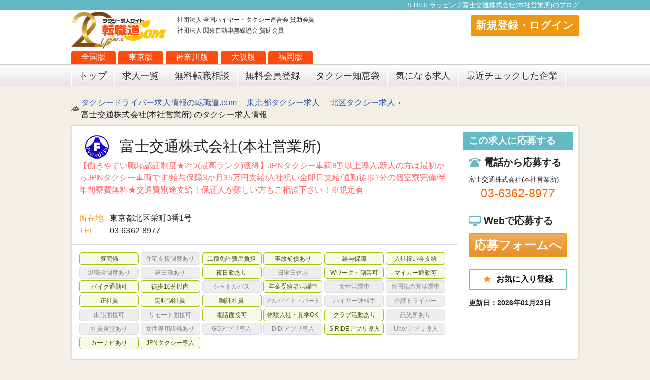

--- FILE ---
content_type: text/html; charset=UTF-8
request_url: https://www.tenshokudou.com/blog/detail/52/2667
body_size: 12763
content:
<!DOCTYPE html>
<html lang="ja">
<!--<html xmlns="http://www.w3.org/1999/xhtml" xml:lang="ja" lang="ja" xmlns:fb="http://www.facebook.com/2008/fbml" xmlns:og="http://opengraphprotocol.org/schema/">-->
<head>
<meta name="google-site-verification" content="_d2c5Ux4W3s95R8CjQuylfd1nD4VocSaXDTYFBVG9Hw" />
  <meta charset="utf-8">
  <title>S.RIDEラッピング｜富士交通株式会社(本社営業所)−タクシー求人サイトの転職道.com</title>
  <meta name="description" content="富士交通株式会社のタクシー求人情報。富士交通株式会社の求人ページ。【未経験でも月給35万円保障】★入社祝金15万円★個室寮完備・寮費半年無料★「働きやすさ」を追求した好環境で働きませんか？">
    <meta name="keywords" content="北区タクシー　求人,タクシー北区　求人,北区　タクシー会社">
      <meta name="viewport" content="width=device-width, initial-scale=1">
        <link rel="canonical" href="https://www.tenshokudou.com/blog/detail/52/2667" />
  
    <meta name="csrfToken" content="bcK+QSZfrw2/zj23X4RwiogDnGZaaeIU/m69hzcZjggz0hk3l0B3/xDUn7UWujtZBdC9lAJHyUOqj/5Scu1IrD4bex3FfETE6zuuAmpegXWbWtmxDi6/bALmK1GjcxLLduf90XWMXz034YimZiSqcQ=="/>
    
    <!-- fb -->
    <meta property="fb:admins" content="524929047644547" />
    <meta property="fb:app_id" content="849206241809139" />
    <!-- /fb -->

    <!-- Twitter Cards -->
    <meta name="twitter:site" content="@tenshokudou" />
    <meta name="twitter:creator" content="@tenshokudou" />
    <meta name="twitter:card" content="summary_large_image" />
	<meta name="twitter:image" content="https://www.tenshokudou.com/files/company/52/メイン_1666323614.jpg" />
    <!-- /Twitter Cards -->

    <!-- Open Graph -->
    <meta property="og:title" content="S.RIDEラッピング｜富士交通株式会社(本社営業所)−タクシー求人サイトの転職道.com" />
    <meta property="og:type" content="article" />
    <meta property="og:description" content="富士交通株式会社のタクシー求人情報。富士交通株式会社の求人ページ。【未経験でも月給35万円保障】★入社祝金15万円★個室寮完備・寮費半年無料★「働きやすさ」を追求した好環境で働きませんか？" />
    <meta property="og:url" content="https://www.tenshokudou.com/blog/detail/52/2667" />
    <meta property="og:site_name" content="S.RIDEラッピング｜富士交通株式会社(本社営業所)−タクシー求人サイトの転職道.com" />
    <meta property="og:locale" content="ja_JP" />
    <meta property="og:image" content="https://www.tenshokudou.com/files/company/52/メイン_1666323614.jpg?v=2" />

    <!-- /Open Graph -->
  
  
<link rel="stylesheet" href="/slick/slick.css">
<link rel="stylesheet" href="/slick/slick-theme.css">

  <link rel="stylesheet" href="/common/css/normalize.css">
  <link rel="stylesheet" href="/common/css/base.css">
  <link rel="icon" type="image/vnd.microsoft.icon" href="/favicon.ico">
  
  <script src="//ajax.googleapis.com/ajax/libs/jquery/1.10.2/jquery.min.js"></script>
  <script>window.jQuery || document.write('<script src="/js/vendor/jquery-1.10.2.min.js"><\/script>')</script>
  <script src="/js/vendor/modernizr-2.6.2.min.js"></script>
  <script type="text/javascript"src="//www.medipartner.jp/js/medipartner_click.js"></script>

  <!-- felmat -->
  <script type="text/javascript" src="https://js.crossees.com/csslp.js" async></script>


      <!-- Google Tag Manager -->
<script>(function(w,d,s,l,i){w[l]=w[l]||[];w[l].push({'gtm.start':
new Date().getTime(),event:'gtm.js'});var f=d.getElementsByTagName(s)[0],
j=d.createElement(s),dl=l!='dataLayer'?'&l='+l:'';j.async=true;j.src=
'https://www.googletagmanager.com/gtm.js?id='+i+dl;f.parentNode.insertBefore(j,f);
})(window,document,'script','dataLayer','GTM-P8CMVXL');</script>
<!-- End Google Tag Manager -->

<!-- Google Tag Manager -->
<script>(function(w,d,s,l,i){w[l]=w[l]||[];w[l].push({'gtm.start':
new Date().getTime(),event:'gtm.js'});var f=d.getElementsByTagName(s)[0],
j=d.createElement(s),dl=l!='dataLayer'?'&l='+l:'';j.async=true;j.src=
'https://www.googletagmanager.com/gtm.js?id='+i+dl;f.parentNode.insertBefore(j,f);
})(window,document,'script','dataLayer','GTM-M8LJJRN');</script>
<!-- End Google Tag Manager -->

<!-- Google AdSense -->
<script data-ad-client="ca-pub-9666663114790471" async src="https://pagead2.googlesyndication.com/pagead/js/adsbygoogle.js"></script>

</head>
<body>
    <span id="1769320472"></span>
<!-- Google Tag Manager (noscript) -->
<noscript><iframe src="https://www.googletagmanager.com/ns.html?id=GTM-M8LJJRN"
height="0" width="0" style="display:none;visibility:hidden"></iframe></noscript>
<!-- End Google Tag Manager (noscript) -->

<!-- Google Tag Manager (noscript) -->
<noscript><iframe src="https://www.googletagmanager.com/ns.html?id=GTM-P8CMVXL"
height="0" width="0" style="display:none;visibility:hidden"></iframe></noscript>
<!-- End Google Tag Manager (noscript) -->
<span itemscope itemtype="http://schema.org/Article">



        <!--[if lt IE 7]>
            <p class="browsehappy">You are using an <strong>outdated</strong> browser. Please <a href="http://browsehappy.com/">upgrade your browser</a> to improve your experience.</p>
        <![endif]-->

        <!-- Add your site or application content here -->

        <h1 id="contentsTop"><span itemprop="name">
		S.RIDEラッピング富士交通株式会社(本社営業所)のブログ</span></h1>
        <header>
            <div id="headerWrap" class="clearfix">
              <h2>
                                                                        <a href="/"><img src="/common/img/20th_logo.png" alt="タクシー求人転職道.COM"><span itemprop="publisher" itemscope itemtype="http://schema.org/Organization"><meta itemprop="name" content="タクシー求人転職道.COM"></span></a>
                                                </h2>

              <ul class="areaBtn">
                  <li><a href="/">全国版</a></li>
                  <li><a href="/tokyo">東京版</a></li>
                  <li><a href="/kanagawa">神奈川版</a></li>
                  <li><a href="/osaka">大阪版</a></li>
                  <li><a href="/fukuoka">福岡版</a></li>
              </ul>
                <style>
                    #nextMypage li {
                        margin-right: 10px;
                    }
                    .message_unread_badge {
                        padding: 4px 6px;
                        background-color: #ff0001;
                        border-radius: 12px;
                        color: #fff;
                        font-size: 12px;
                    }
                </style>
                
                                                                                    <ul id="kyokaiArea">
                            <li>社団法人 全国ハイヤー・タクシー連合会 賛助会員</li>
                            <li>社団法人 関東自動車無線協会 賛助会員</li>
                        </ul>
                                        
                    <!--<div id="telArea">
                        <div class="freetel">
                            <span id="phone_number_holder_0">0120-719-026</span>
                        </div>
                        <div class="freedialBottomAreaText">通話料無料!&nbsp;気軽にご相談ください!</div>
                    </div>-->
                    <div id="memberArea">
                        <a class="memberEntry" href="/mypage/login">新規登録・ログイン</a>
                    </div>
                            </div>

            <!-- グローバルナビゲーション -->
            <nav>
                <div id="gm" class="clearfix">
                    <ul class="clearfix">
                        <li><a href="/">トップ</a></li>
                        <li><a href="/all/search">求人一覧</a></li>
                        <li><a href="/consult">無料転職相談</a></li>
                        <li><a href="/member">無料会員登録</a></li>
                        <li><a href="/taxi_chiebukuro">タクシー知恵袋</a></li>
                        <li><a href="/favorite">気になる求人</a></li>
                        <li><a href="/recently">最近チェックした企業</a></li>
                    </ul>
<!--                    <div id="gmSerchArea">
                      <form action="/search/" method="get">
                        フリーワード検索<input type="search" id="searchBox" name="search_word" value="<input type="val" name="search_word"/>">
                        <input id="searchBtn" type="image" alt="検索" src="/common/img/icon_search01.png">
                      </form>
                    </div>-->
                </div>
            </nav>
            <!-- /グローバルナビゲーション -->
        </header>

                
<link rel="stylesheet" href="/css/detail/local.css"/><link rel="stylesheet" href="/css/detail/style.css?20200323"/>
<script type="text/javascript">
    $(function () {
        $(".favorite-group").on("click",".company_add_favorite_button",  function(e) {
            e.preventDefault();
            var $this = $(this);
            var params = {
              company_id: $this.attr("data-company-id")
            };
            params[$this.attr("data-token-name")] = $this.attr("data-token-value");

            $.ajax({
                type: "POST",
                url: "/company/add_favorite",
                headers: { 'X-CSRF-TOKEN' : $('meta[name="csrfToken"]').attr('content') },
                data: params,
                dataType: 'json',
                success: function(res) {
                if (res.result) {
                    if (res.result.status == "ok") {
                        $(".company-" + $this.attr("data-company-id"))
                        .removeClass("company_add_favorite_button")
                        .addClass("favorite_delete_button")
                        .html("<span>★</span>お気に入りから削除").fadeIn("fast");
                    }
                    if (res.result.message) {
                        alert(res.result.message);
                    }
                }
                }
            });
        });

        $(".favorite-group").on("click",".favorite_delete_button",  function(e) {
                e.preventDefault();
                var $this = $(this);
                var params = {
                    company_id: $this.attr("data-company-id")
                };

                $.ajax({
                    type: "POST",
                    url: "/favorite/delete",
                    headers: { 'X-CSRF-TOKEN' : $('meta[name="csrfToken"]').attr('content') },
                    data: params,
                    dataType: 'json',
                    success: function(response) {
                            if (response.result.status == "ok") {
                                $(".company-" + $this.attr("data-company-id"))
                                .removeClass("favorite_delete_button")
                                .addClass("company_add_favorite_button")
                                .html("<span>★</span>お気に入り登録").fadeIn("fast");
                            }
                            if (response.result.message) {
                                alert(response.result.message);
                            }
                    }
                });
            });
        });

    jQuery(function($){
         var tab_height = $("#tabMenu").offset().top + $("#tabMenu").outerHeight();
         console.log(tab_height);
         $(window).on("scroll", function() {
            if ($(this).scrollTop() > tab_height){
                $(".fixedbar").addClass("active")
            }
            else{
                $(".fixedbar").removeClass("active")
            }
        });

    })
</script>
        <div class="fixedbar">
            <div class="fixedbar-content">
                <div class="company-info">
                    <span class="fullname">富士交通株式会社(本社営業所)</span>
                    <dl>
                        <dt>所在地</dt>
                        <dd>
                        東京都北区栄町3番1号&nbsp;</dd>
                    </dl>
                                            <dl>
                            <dt>TEL</dt>
                            <dd>
                                                                    03-6362-8977                                                            </dd>
                        </dl>
                                    </div>
                <div class="company-menu">
                                        <ul>
                                                                                                    <li >
                            <a href="/detail/52">募集内容</a>
                        </li>
                                                                                                                <li >
                                 <a href="/detail/about/52">会社の特徴</a>
                                </li>
                                                            <li >
                                    <a href="/detail/profile/52">会社概要</a>
                                </li>
                                                                                        <li class="active">
                                    <a href="/blog/company/52">ブログ</a>
                                </li>
                                                                            <li>
                            <a class="entry" href="/entry/52">応募フォームへ</a>
                        </li>
                        <li class="favorite-group">
                                                            <a href="#" class="company_add_favorite_button  company-52 company-52"
                                    data-button-label-id="favButton52"
                                    data-company-id="52"
                                    data-token-name="__token"
                                    data-token-value="c812b8b4fd113dbe29e723fb29fe1322" id="favButton52">
                                    <span>★</span>お気に入り登録
                                </a>
                                                    </li>
                        
                    </ul>
                </div>
            </div>
        </div>
        <section itemprop="articleSection" class="clearfix" id="contentArea">

                              <div class="conWrap">
                    <ul class="pkz clearfix">
                        <li>
                            <a href="https://www.tenshokudou.com/">タクシードライバー求人情報の転職道.com</a>
                        </li>
                                                <li>
                                                        <a href="/tokyo">
                                                            東京都タクシー求人
                            </a>
                        </li>
                        <li>
                                                        <a href="/tokyo/search?type=map_search&sa2[]=北区">
                                北区タクシー求人
                            </a>
                        </li>

                                                <li>
                            富士交通株式会社(本社営業所)                            のタクシー求人情報                        </li>
                    </ul>
                </div>
              
                <div class="conWrap">

                    <!-- 企業詳細 -->
                                        <div class="comBox mb20 clearfix">
                                                                    <div class="detailComBox">
                        <div class="titleArea wrap">
                            <dl>
                            <dt>
                                                          <img src="/files/company_sales_group/23/logo_image_16257356699796.jpg">
                                                        <!--
                                                                                    -->
                            <span>富士交通株式会社(本社営業所)</span>
                            </dt>

                            <dd style="color:#fe6565">【働きやすい職場認証制度★2つ(最高ランク)獲得】JPNタクシー車両8割以上導入,新人の方は最初からJPNタクシー車両です/給与保障3か月35万円支給/入社祝い金即日支給/通勤徒歩1分の個室寮完備/半年間寮費無料★交通費別途支給！保証人が難しい方もご相談下さい！※規定有</dd>
                            </dl>
                        </div>
                        <div class="addressArea wrap">
                            <dl>
                                <dt>所在地</dt>
                                <dd>東京都北区栄町3番1号&nbsp;</dd>
                            </dl>
                                                            <dl>
                                    <dt>TEL</dt>
                                    <dd>
                                                                                    03-6362-8977                                                &nbsp;
                                    </dd>
                                </dl>
                            
                        </div>
                                                    <div class="condiListArea wrap">
                                <ul class="clearfix">
                                                                    <li class="on">
                                    <a style="color: inherit;" href="/all/search/?sc[7]=寮完備">
                                        寮完備                                    </a>
                                    </li>
                                                                    <li class="">
                                    <a style="color: inherit;" href="/all/search/?sc[27]=住宅支援制度あり">
                                        住宅支援制度あり                                    </a>
                                    </li>
                                                                    <li class="on">
                                    <a style="color: inherit;" href="/all/search/?sc[2]=二種免許費用負担">
                                        二種免許費用負担                                    </a>
                                    </li>
                                                                    <li class="on">
                                    <a style="color: inherit;" href="/all/search/?sc[28]=事故補償あり">
                                        事故補償あり                                    </a>
                                    </li>
                                                                    <li class="on">
                                    <a style="color: inherit;" href="/all/search/?sc[3]=給与保障">
                                        給与保障                                    </a>
                                    </li>
                                                                    <li class="on">
                                    <a style="color: inherit;" href="/all/search/?sc[8]=入社祝い金支給">
                                        入社祝い金支給                                    </a>
                                    </li>
                                                                    <li class="">
                                    <a style="color: inherit;" href="/all/search/?sc[1]=退職金制度あり">
                                        退職金制度あり                                    </a>
                                    </li>
                                                                    <li class="">
                                    <a style="color: inherit;" href="/all/search/?sc[29]=昼日勤あり">
                                        昼日勤あり                                    </a>
                                    </li>
                                                                    <li class="on">
                                    <a style="color: inherit;" href="/all/search/?sc[30]=夜日勤あり">
                                        夜日勤あり                                    </a>
                                    </li>
                                                                    <li class="">
                                    <a style="color: inherit;" href="/all/search/?sc[15]=日曜日休み">
                                        日曜日休み                                    </a>
                                    </li>
                                                                    <li class="on">
                                    <a style="color: inherit;" href="/all/search/?sc[31]=Wワーク・副業可">
                                        Wワーク・副業可                                    </a>
                                    </li>
                                                                    <li class="on">
                                    <a style="color: inherit;" href="/all/search/?sc[10]=マイカー通勤可">
                                        マイカー通勤可                                    </a>
                                    </li>
                                                                    <li class="on">
                                    <a style="color: inherit;" href="/all/search/?sc[32]=バイク通勤可">
                                        バイク通勤可                                    </a>
                                    </li>
                                                                    <li class="on">
                                    <a style="color: inherit;" href="/all/search/?sc[12]=徒歩10分以内">
                                        徒歩10分以内                                    </a>
                                    </li>
                                                                    <li class="">
                                    <a style="color: inherit;" href="/all/search/?sc[33]=シャトルバス">
                                        シャトルバス                                    </a>
                                    </li>
                                                                    <li class="on">
                                    <a style="color: inherit;" href="/all/search/?sc[20]=年金受給者活躍中">
                                        年金受給者活躍中                                    </a>
                                    </li>
                                                                    <li class="">
                                    <a style="color: inherit;" href="/all/search/?sc[21]=女性活躍中">
                                        女性活躍中                                    </a>
                                    </li>
                                                                    <li class="">
                                    <a style="color: inherit;" href="/all/search/?sc[34]=外国籍の方活躍中">
                                        外国籍の方活躍中                                    </a>
                                    </li>
                                                                    <li class="on">
                                    <a style="color: inherit;" href="/all/search/?sc[24]=正社員">
                                        正社員                                    </a>
                                    </li>
                                                                    <li class="on">
                                    <a style="color: inherit;" href="/all/search/?sc[25]=定時制社員">
                                        定時制社員                                    </a>
                                    </li>
                                                                    <li class="on">
                                    <a style="color: inherit;" href="/all/search/?sc[26]=嘱託社員">
                                        嘱託社員                                    </a>
                                    </li>
                                                                    <li class="">
                                    <a style="color: inherit;" href="/all/search/?sc[46]=アルバイト・パート">
                                        アルバイト・パート                                    </a>
                                    </li>
                                                                    <li class="">
                                    <a style="color: inherit;" href="/all/search/?sc[35]=ハイヤー運転手">
                                        ハイヤー運転手                                    </a>
                                    </li>
                                                                    <li class="">
                                    <a style="color: inherit;" href="/all/search/?sc[36]=介護ドライバー">
                                        介護ドライバー                                    </a>
                                    </li>
                                                                    <li class="">
                                    <a style="color: inherit;" href="/all/search/?sc[22]=出張面接可">
                                        出張面接可                                    </a>
                                    </li>
                                                                    <li class="">
                                    <a style="color: inherit;" href="/all/search/?sc[37]=リモート面接可">
                                        リモート面接可                                    </a>
                                    </li>
                                                                    <li class="on">
                                    <a style="color: inherit;" href="/all/search/?sc[14]=電話面接可">
                                        電話面接可                                    </a>
                                    </li>
                                                                    <li class="on">
                                    <a style="color: inherit;" href="/all/search/?sc[23]=体験入社・見学OK">
                                        体験入社・見学OK                                    </a>
                                    </li>
                                                                    <li class="on">
                                    <a style="color: inherit;" href="/all/search/?sc[19]=クラブ活動あり">
                                        クラブ活動あり                                    </a>
                                    </li>
                                                                    <li class="">
                                    <a style="color: inherit;" href="/all/search/?sc[40]=託児所あり">
                                        託児所あり                                    </a>
                                    </li>
                                                                    <li class="">
                                    <a style="color: inherit;" href="/all/search/?sc[41]=社員食堂あり">
                                        社員食堂あり                                    </a>
                                    </li>
                                                                    <li class="">
                                    <a style="color: inherit;" href="/all/search/?sc[39]=女性専用設備あり">
                                        女性専用設備あり                                    </a>
                                    </li>
                                                                    <li class="">
                                    <a style="color: inherit;" href="/all/search/?sc[42]=GOアプリ導入">
                                        GOアプリ導入                                    </a>
                                    </li>
                                                                    <li class="">
                                    <a style="color: inherit;" href="/all/search/?sc[43]=DiDiアプリ導入">
                                        DiDiアプリ導入                                    </a>
                                    </li>
                                                                    <li class="on">
                                    <a style="color: inherit;" href="/all/search/?sc[44]=S.RIDEアプリ導入">
                                        S.RIDEアプリ導入                                    </a>
                                    </li>
                                                                    <li class="">
                                    <a style="color: inherit;" href="/all/search/?sc[45]=Uberアプリ導入">
                                        Uberアプリ導入                                    </a>
                                    </li>
                                                                    <li class="on">
                                    <a style="color: inherit;" href="/all/search/?sc[11]=カーナビあり">
                                        カーナビあり                                    </a>
                                    </li>
                                                                    <li class="on">
                                    <a style="color: inherit;" href="/all/search/?sc[38]=JPNタクシー導入">
                                        JPNタクシー導入                                    </a>
                                    </li>
                                                                  </ul>
                                <!--<a href="/contents/keywords/" class="yogoKtu">→専門用語の説明はこちら</a>-->
                            </div>
                        
                    </div>
                    
                    <div class="detailComBoxSide">
                        <div class="web-contact">
                            <h3 class="contactArea bgBlue">この求人に応募する</h3>
                            <div class="wbg mb20">
                                <div id="sideTelArea" class="wrap bdrBtm1">
                                    <h4>電話から応募する</h4>
                                                                          <p class="comName">富士交通株式会社(本社営業所)</p>
                                      <p class="telNum">
                                                                                03-6362-8977                                                                                                                      </p>
                                                                                                            <span style="display: none;">0</span>
                                </div>
                                <div id="webArea" class="wrap bdrBtm1">
                                    <h4>Webで応募する</h4>
                                   <!-- <p class="text08 mb10">24時間応募フォームにて受け付けております </p>-->
                                    <a class="btn01_orange_2bdr " href="/entry/52">応募フォームへ</a>
<!--                                     <a  class="btn01_orange_2bdr 222" href="--><!--">詳細を見る</a> -->
                                </div>
                                <div  class="wrap favorite-group">
                                                                           <a href="#" class="company_add_favorite_button  company-52"
                                            data-button-label-id="favButton52"
                                            data-company-id="52"
                                            data-token-name="__token"
                                            data-token-value="c812b8b4fd113dbe29e723fb29fe1322" id="favButton52">
                                            <span>★</span>お気に入り登録
                                        </a>
                                                                        <p class="date-published">
                                        更新日：<span itemprop="datePublished" content="2026-01-23">2026年01月23日</span></p>
                                </div>
                            </div>
                        </div>
                    </div>
                </div>

                <div id="mainContent">
                    <div>
                        <ul id="tabMenu" class="clearfix" >
                          
                            <li id="index"><h2><a href="/detail/52">募集内容</a></h2></li>

                                                                                <li id="about"><a href="/detail/about/52">会社の特徴</a></li>
                          
                            <li id="profile"><a href="/detail/profile/52">会社概要</a></li>

                                                                              <li id="blog_on">
                            <a href="/blog/company/52">ブログ</a></li>
                                                    </ul>
                    </div>
                    <div class="comBox2">
                    

<section class="detailWrap mb20">
    <div class="blogWrap">
        <div class="blogSidebar">
            <div class="widget widget-recent-post">
                <div class="widget-header">
                    <h2>新規記事</h2>
                </div>
                <div class="widget-content">
                    <div id="widget-blog">
                                                <ul>
                                                                             <li>
                            <a href="/blog/detail/52/4707">当社の紹介動画を作成しました</a>                        </li>
                                                                             <li>
                            <a href="/blog/detail/52/4265">働きやすい職場認証制度 ★2</a>                        </li>
                                                                             <li>
                            <a href="/blog/detail/52/3013">ツバメ</a>                        </li>
                                                                             <li>
                            <a href="/blog/detail/52/2796">S.RIDEラッピング続報</a>                        </li>
                                                                             <li>
                            <a href="/blog/detail/52/2667">S.RIDEラッピング</a>                        </li>
                                                                             <li>
                            <a href="/blog/detail/52/2386">タクシー転職大学の取材</a>                        </li>
                                                                             <li>
                            <a href="/blog/detail/52/2283">新築 個室寮</a>                        </li>
                                                                             <li>
                            <a href="/blog/detail/52/2226">走行経路などの共有</a>                        </li>
                                                                             <li>
                            <a href="/blog/detail/52/2199">働きやすい職場認証制度</a>                        </li>
                                                </ul>
                                            </div>
                </div>
            </div>
            <div class="widget widget-recent-post">
                <div class="widget-header">
                    <h2>カテゴリー</h2>
                </div>
                <div class="widget-content">
                    <div id="widget-category">
                                                <ul>
                            <li>
                            <a href="/blog/company/52">全記事(9)</a>                            </li>
                                                                         <li>
                        <a href="/blog/category/52/377">一般 (9)</a>                        </li>
                                                                            </ul>
                                            </div>
                </div>
            </div>
                        <div class="widget widget-recent-post">
                <div class="widget-header">
                    <h2>月別アーカイブ</h2>
                </div>
                <div class="widget-content">
                    <div id="widget-archive">
                                           <details open class="supplement">
                            <summary>2023年(2)</summary>
                            <ul>
                                                            <li>
                                    <a href="/blog/archive/52/2023/11">2023年11月(1)</a>                                </li>
                                                            <li>
                                    <a href="/blog/archive/52/2023/7">2023年7月(1)</a>                                </li>
                                                    </ul>
                        </details>
                                           <details  class="supplement">
                            <summary>2022年(3)</summary>
                            <ul>
                                                            <li>
                                    <a href="/blog/archive/52/2022/6">2022年6月(1)</a>                                </li>
                                                            <li>
                                    <a href="/blog/archive/52/2022/3">2022年3月(1)</a>                                </li>
                                                            <li>
                                    <a href="/blog/archive/52/2022/2">2022年2月(1)</a>                                </li>
                                                    </ul>
                        </details>
                                           <details  class="supplement">
                            <summary>2021年(4)</summary>
                            <ul>
                                                            <li>
                                    <a href="/blog/archive/52/2021/10">2021年10月(1)</a>                                </li>
                                                            <li>
                                    <a href="/blog/archive/52/2021/9">2021年9月(1)</a>                                </li>
                                                            <li>
                                    <a href="/blog/archive/52/2021/8">2021年8月(2)</a>                                </li>
                                                    </ul>
                        </details>
                                        </div>
                </div>
            </div>
                    </div>
        <div class="blogContent">
            <div class="neighbors">
            <a href="/blog/detail/52/2386" class="link-prev">&lt;&lt; タクシー転職大学の取材</a><a href="/blog/detail/52/2796" class="link-next">S.RIDEラッピング続報 &gt;&gt; </a>            </div>
            <div class="blog-item">

                <h2>
                    S.RIDEラッピング                </h2>
                <div class="item-meta">
                    <a href="/blog/category/52/377">一般</a>                     /                      2022年02月16日                </div>
                <div class="item-content">
                                            <img src="/files/blog/52/sride_1644983858.jpg" width="100%">
                                        少し遅れましたが、弊社もタクシーアプリS.RIDEの巨大ドアラッピング始めました！全部で80台も貼るので大変です^^;                </div>
                <div class="interactive-area">
                                        <button class="btn-vote" data-blog_id="2667" type="button" data-csrf="bcK+QSZfrw2/zj23X4RwiogDnGZaaeIU/m69hzcZjggz0hk3l0B3/xDUn7UWujtZBdC9lAJHyUOqj/5Scu1IrD4bex3FfETE6zuuAmpegXWbWtmxDi6/bALmK1GjcxLLduf90XWMXz034YimZiSqcQ==">☺ いいね！ (4)</button>
                                    </div>
            </div>
        </div>
    </div>
</section>


<style type="text/css">
    .blogWrap {overflow: hidden;}.blogSidebar {width: 200px;float: left;}.blogContent {width: calc(100% - 220px);float: right;}.widget {}.widget .widget-header h2 {font-size: 16px;border-bottom: 1px solid #ccc;}.widget .widget-content {padding: 10px 0;margin-bottom: 20px;}.widget .widget-content ul {list-style: none;margin: 0;padding: 0;}.widget .widget-content ul li {display: block;padding: 5px;}.widget .widget-content ul li .action {display: block;margin-bottom: 5px;}.widget .widget-content ul li .action a {display: inline-block;}.widget .widget-content ul li a{font-size: 14px;color: inherit;display: block;line-height: 140%;font-weight: bold;}.widget .widget-content a.widget-more {padding: 5px 10px;display: block;border: 1px solid #ccc;border-radius: 3px;text-align: center;color: inherit;font-size: 14px;margin-top: 20px;margin-bottom: 20px;}#form_category {margin-bottom: 20px;}.blogContent .blog-item {margin-bottom: 20px;}.blogContent .blog-item>h2 {line-height: 130%;border-bottom: 1px solid #ddd;font-size: 20px;padding: 5px 0;margin-bottom: 10px;}.blogContent .blog-item>h2 a {color: inherit;}.blogContent .item-meta{font-size: 13px;margin-bottom: 10px;}.blogContent .item-meta a {color: inherit;}.blogContent .item-content {overflow: hidden;}.blogContent .item-content .blog-thumbnail {width: 150px;float: left;}.blogContent .item-content .blog-thumbnail img {max-width: 100%;}.blogContent .item-content .blog-content {width: calc(100% - 160px);float: right;}.blogContent .item-content>img {display: block;margin-bottom: 10px;}#blog_thumbnail {display: block;margin: 0 auto;max-width: 100%;}.blog-input {border: none;border-bottom: 1px dashed #0088cc;margin-bottom: 20px;display: block;width: 100%;padding-top: 11px;padding-bottom: 5px;box-sizing: border-box;}.btn-blog, #add_new_blog {background-color: #E99632;border: none;padding: 5px 30px;border-radius: 3px;color: #FFF;font-weight: bold;margin-top: 20px;}.neighbors {overflow: hidden;border-bottom: 1px solid #ddd;padding-bottom: 5px;margin-bottom: 15px;}.link-prev {float: left;color: inherit;}.link-next {float: right;color: inherit;}.widget .widget-content ul li .action a.btn-edit{background: #e99632;padding: 3px 10px;color: #FFF;border-radius: 3px;font-weight: normal;font-size: 13px;}.widget .widget-content ul li .action a.btn-delete {background: #ec3c09;padding: 3px 10px;color: #FFF;border-radius: 3px;font-weight: normal;font-size: 13px;}.red {color: #c10101 !important;}.message {margin-bottom: 20px;padding: 10px;border-radius: 3px;color: #FFF;}#badMessage {background-color: #f65757;}#goodMessage {background-color: #50b452;}#widget-archive {font-weight: bold;}#widget-archive ul {margin-left: 15px;}
        .interactive-area{
            margin-top: 50px;
            text-align: right;
        }
        .btn-vote{
            cursor: pointer;
            border: 2px solid #EE9811;
            background-image: linear-gradient(#eeab5c, #ee9811);
            background-position: bottom;
            background-repeat: repeat-x;
            box-sizing: border-box;
            color: #FFF;
            padding: 5px 15px;
        }
        .btn-vote:hover:not([disabled]){
            background: #FF9933;
        }
</style>
<!-- 応募ボタンエリア -->
<section class="detailWrap">
    <h3 class="entryTitle bgBlue">この求人に応募する</h3>
	
    <div class="entryBtnArea clearfix">
        <ul>
            <li class="entryBtnArea40">
                <dl class="entryTel">
                    <dt>電話から応募する</dt>
                    <dd>
                                              富士交通株式会社(本社営業所)<br>
                        <p class="telNum">
                                                        03-6362-8977                                                             
                        </p>
                        <p class="entryBtnAreaCaution"></p>
                                                                </dd>
                </dl>
            </li>
            <li class="entryBtnArea28">
                <dl class="entryWeb">
                    <dt>Webで応募する</dt>
                    <dd>
                        <p class="entryBtnAreaCaution mb20">24時間応募フォームにて受け付けております</p>
                        <a href="/entry/52" class="btn01_orange_2bdr">応募する</a>
                    </dd>
                </dl>
            </li>
            <li class="entryBtnArea28">
                <dl class="entryCon">
                    <dt>まずは相談する</dt>
                    <dd>
                                              <p class="mb10 tensoudan"><a href="/consult/52?company_name=富士交通株式会社(本社営業所)" class="btn01_gray_2bdr mb20">転職道に相談する</a></p>
                    </dd>
                </dl>
            </li>
        </ul>
    </div>
    <ul>
    	<li class="atention_txt">※掲載情報についての詳細は、必ず各掲載企業へご確認ください。</li>
    </ul>
</section>
<!-- 応募ボタンエリア -->
                    </div>
                    <!-- /企業詳細 -->
                    <div>
                        <ul id="tabMenuBtom" class="clearfix mb20" >
                          
                            <li id="index"><h2><a href="/detail/52">募集内容</a></h2></li>

                                                                                <li id="about"><a href="/detail/about/52">会社の特徴</a></li>
                          
                            <li id="profile"><a href="/detail/profile/52">会社概要</a></li>

                                                                              <li id="blog_on">
                            <a href="/blog/company/52">ブログ</a></li>
                                                    </ul>
                        
                    </div>
                                            <div class="comBox2">
    <div class="localSearchBox mb20 clearfix" style="border: none; padding: 5px;">
        <h4  style="padding: 0px 20px;">地域から求人を探す</h4>
        <ul>
            <li style="float:left;">
                <a href="/hokkaido/search?type=map_search">
                    北海道
                </a>
            </li>
            <li style="float:left;">
                <a href="/aomori/search?type=map_search">
                    青森
                </a>
            </li>
            <li style="float:left;">
                <a href="/miyagi/search?type=map_search">
                    宮城
                </a>
            </li>
            <li style="float:left;">
                <a href="/ibaraki/search?type=map_search">
                    茨城
                </a>
            </li>
            <li style="float:left;">
                <a href="/gunma/search?type=map_search">
                    群馬
                </a>
            </li>
            <li style="float:left;">
                <a href="/saitama/search?type=map_search">
                    埼玉
                </a>
            </li>
            <li style="float:left;">
                <a href="/chiba/search?type=map_search">
                    千葉
                </a>
            </li>
            <li style="float:left;">
                <a href="/tokyo/search?type=map_search">
                    東京
                </a>
            </li>
            <li style="float:left;">
                <a href="/kanagawa/search?type=map_search">
                    神奈川
                </a>
            </li>
            <li style="float:left;">
                <a href="/niigata/search?type=map_search">
                    新潟
                </a>
            </li>
            <li style="float:left;">
                <a href="/ishikawa/search?type=map_search">
                    石川
                </a>
            </li>
            <li style="float:left;">
                <a href="/fukui/search?type=map_search">
                    福井
                </a>
            </li>
            <li style="float:left;">
                <a href="/yamanashi/search?type=map_search">
                    山梨
                </a>
            </li>
            <li style="float:left;">
                <a href="/nagano/search?type=map_search">
                    長野
                </a>
            </li>
            <li style="float:left;">
                <a href="/gifu/search?type=map_search">
                    岐阜
                </a>
            </li>
            <li style="float:left;">
                <a href="/shizuoka/search?type=map_search">
                    静岡
                </a>
            </li>
            <li style="float:left;">
                <a href="/aichi/search?type=map_search">
                    愛知
                </a>
            </li>
            <li style="float:left;">
                <a href="/mie/search?type=map_search">
                    三重
                </a>
            </li>
            <li style="float:left;">
                <a href="/shiga/search?type=map_search">
                    滋賀
                </a>
            </li>
            <li style="float:left;">
                <a href="/kyoto/search?type=map_search">
                    京都
                </a>
            </li>
            <li style="float:left;">
                <a href="/osaka/search?type=map_search">
                    大阪
                </a>
            </li>
            <li style="float:left;">
                <a href="/hyogo/search?type=map_search">
                    兵庫
                </a>
            </li>
            <li style="float:left;">
                <a href="/wakayama/search?type=map_search">
                    和歌山
                </a>
            </li>
            <li style="float:left;">
                <a href="/tottori/search?type=map_search">
                    鳥取
                </a>
            </li>
            <li style="float:left;">
                <a href="/shimane/search?type=map_search">
                    島根
                </a>
            </li>
            <li style="float:left;">
                <a href="/okayama/search?type=map_search">
                    岡山
                </a>
            </li>
            <li style="float:left;">
                <a href="/hiroshima/search?type=map_search">
                    広島
                </a>
            </li>
            <li style="float:left;">
                <a href="/yamaguchi/search?type=map_search">
                    山口
                </a>
            </li>
            <li style="float:left;">
                <a href="/tokushima/search?type=map_search">
                    徳島
                </a>
            </li>
            <li style="float:left;">
                <a href="/ehime/search?type=map_search">
                    愛媛
                </a>
            </li>
            <li style="float:left;">
                <a href="/fukuoka/search?type=map_search">
                    福岡
                </a>
            </li>
            <li style="float:left;">
                <a href="/oita/search?type=map_search">
                    大分
                </a>
            </li>
            <li style="float:left;">
                <a href="/miyazaki/search?type=map_search">
                    宮崎
                </a>
            </li>
            <li style="float:left;">
                <a href="/kagoshima/search?type=map_search">
                    鹿児島
                </a>
            </li>
            <li style="float:left;">
                <a href="/okinawa/search?type=map_search">
                    沖縄
                </a>
            </li>
        </ul>
    </div>
    
        <div style="display: none;">
            array(33) {
  ["千代田区"]=>
  string(12) "千代田区"
  ["中央区"]=>
  string(9) "中央区"
  ["港区"]=>
  string(6) "港区"
  ["新宿区"]=>
  string(9) "新宿区"
  ["墨田区"]=>
  string(9) "墨田区"
  ["江東区"]=>
  string(9) "江東区"
  ["品川区"]=>
  string(9) "品川区"
  ["目黒区"]=>
  string(9) "目黒区"
  ["大田区"]=>
  string(9) "大田区"
  ["世田谷区"]=>
  string(12) "世田谷区"
  ["渋谷区"]=>
  string(9) "渋谷区"
  ["中野区"]=>
  string(9) "中野区"
  ["杉並区"]=>
  string(9) "杉並区"
  ["豊島区"]=>
  string(9) "豊島区"
  ["北区"]=>
  string(6) "北区"
  ["荒川区"]=>
  string(9) "荒川区"
  ["板橋区"]=>
  string(9) "板橋区"
  ["練馬区"]=>
  string(9) "練馬区"
  ["足立区"]=>
  string(9) "足立区"
  ["葛飾区"]=>
  string(9) "葛飾区"
  ["江戸川区"]=>
  string(12) "江戸川区"
  ["八王子市"]=>
  string(12) "八王子市"
  ["立川市"]=>
  string(9) "立川市"
  ["武蔵野市"]=>
  string(12) "武蔵野市"
  ["三鷹市"]=>
  string(9) "三鷹市"
  ["府中市"]=>
  string(9) "府中市"
  ["昭島市"]=>
  string(9) "昭島市"
  ["町田市"]=>
  string(9) "町田市"
  ["東村山市"]=>
  string(12) "東村山市"
  ["東大和市"]=>
  string(12) "東大和市"
  ["多摩市"]=>
  string(9) "多摩市"
  ["稲城市"]=>
  string(9) "稲城市"
  ["西東京市"]=>
  string(12) "西東京市"
}
        </div>
            <div class="localSearchBox clearfix"  style="border: none; padding: 5px;">
        <h4 style="padding: 0px 20px;">東京都の求人を探す</h4>

        <ul>
                        <li style="float:left;">
                <a href="/tokyo/search?type=map_search&sa2[]=%E5%8D%83%E4%BB%A3%E7%94%B0%E5%8C%BA">
                    千代田区                </a>
            </li>
                        <li style="float:left;">
                <a href="/tokyo/search?type=map_search&sa2[]=%E4%B8%AD%E5%A4%AE%E5%8C%BA">
                    中央区                </a>
            </li>
                        <li style="float:left;">
                <a href="/tokyo/search?type=map_search&sa2[]=%E6%B8%AF%E5%8C%BA">
                    港区                </a>
            </li>
                        <li style="float:left;">
                <a href="/tokyo/search?type=map_search&sa2[]=%E6%96%B0%E5%AE%BF%E5%8C%BA">
                    新宿区                </a>
            </li>
                        <li style="float:left;">
                <a href="/tokyo/search?type=map_search&sa2[]=%E5%A2%A8%E7%94%B0%E5%8C%BA">
                    墨田区                </a>
            </li>
                        <li style="float:left;">
                <a href="/tokyo/search?type=map_search&sa2[]=%E6%B1%9F%E6%9D%B1%E5%8C%BA">
                    江東区                </a>
            </li>
                        <li style="float:left;">
                <a href="/tokyo/search?type=map_search&sa2[]=%E5%93%81%E5%B7%9D%E5%8C%BA">
                    品川区                </a>
            </li>
                        <li style="float:left;">
                <a href="/tokyo/search?type=map_search&sa2[]=%E7%9B%AE%E9%BB%92%E5%8C%BA">
                    目黒区                </a>
            </li>
                        <li style="float:left;">
                <a href="/tokyo/search?type=map_search&sa2[]=%E5%A4%A7%E7%94%B0%E5%8C%BA">
                    大田区                </a>
            </li>
                        <li style="float:left;">
                <a href="/tokyo/search?type=map_search&sa2[]=%E4%B8%96%E7%94%B0%E8%B0%B7%E5%8C%BA">
                    世田谷区                </a>
            </li>
                        <li style="float:left;">
                <a href="/tokyo/search?type=map_search&sa2[]=%E6%B8%8B%E8%B0%B7%E5%8C%BA">
                    渋谷区                </a>
            </li>
                        <li style="float:left;">
                <a href="/tokyo/search?type=map_search&sa2[]=%E4%B8%AD%E9%87%8E%E5%8C%BA">
                    中野区                </a>
            </li>
                        <li style="float:left;">
                <a href="/tokyo/search?type=map_search&sa2[]=%E6%9D%89%E4%B8%A6%E5%8C%BA">
                    杉並区                </a>
            </li>
                        <li style="float:left;">
                <a href="/tokyo/search?type=map_search&sa2[]=%E8%B1%8A%E5%B3%B6%E5%8C%BA">
                    豊島区                </a>
            </li>
                        <li style="float:left;">
                <a href="/tokyo/search?type=map_search&sa2[]=%E5%8C%97%E5%8C%BA">
                    北区                </a>
            </li>
                        <li style="float:left;">
                <a href="/tokyo/search?type=map_search&sa2[]=%E8%8D%92%E5%B7%9D%E5%8C%BA">
                    荒川区                </a>
            </li>
                        <li style="float:left;">
                <a href="/tokyo/search?type=map_search&sa2[]=%E6%9D%BF%E6%A9%8B%E5%8C%BA">
                    板橋区                </a>
            </li>
                        <li style="float:left;">
                <a href="/tokyo/search?type=map_search&sa2[]=%E7%B7%B4%E9%A6%AC%E5%8C%BA">
                    練馬区                </a>
            </li>
                        <li style="float:left;">
                <a href="/tokyo/search?type=map_search&sa2[]=%E8%B6%B3%E7%AB%8B%E5%8C%BA">
                    足立区                </a>
            </li>
                        <li style="float:left;">
                <a href="/tokyo/search?type=map_search&sa2[]=%E8%91%9B%E9%A3%BE%E5%8C%BA">
                    葛飾区                </a>
            </li>
                        <li style="float:left;">
                <a href="/tokyo/search?type=map_search&sa2[]=%E6%B1%9F%E6%88%B8%E5%B7%9D%E5%8C%BA">
                    江戸川区                </a>
            </li>
                        <li style="float:left;">
                <a href="/tokyo/search?type=map_search&sa2[]=%E5%85%AB%E7%8E%8B%E5%AD%90%E5%B8%82">
                    八王子市                </a>
            </li>
                        <li style="float:left;">
                <a href="/tokyo/search?type=map_search&sa2[]=%E7%AB%8B%E5%B7%9D%E5%B8%82">
                    立川市                </a>
            </li>
                        <li style="float:left;">
                <a href="/tokyo/search?type=map_search&sa2[]=%E6%AD%A6%E8%94%B5%E9%87%8E%E5%B8%82">
                    武蔵野市                </a>
            </li>
                        <li style="float:left;">
                <a href="/tokyo/search?type=map_search&sa2[]=%E4%B8%89%E9%B7%B9%E5%B8%82">
                    三鷹市                </a>
            </li>
                        <li style="float:left;">
                <a href="/tokyo/search?type=map_search&sa2[]=%E5%BA%9C%E4%B8%AD%E5%B8%82">
                    府中市                </a>
            </li>
                        <li style="float:left;">
                <a href="/tokyo/search?type=map_search&sa2[]=%E6%98%AD%E5%B3%B6%E5%B8%82">
                    昭島市                </a>
            </li>
                        <li style="float:left;">
                <a href="/tokyo/search?type=map_search&sa2[]=%E7%94%BA%E7%94%B0%E5%B8%82">
                    町田市                </a>
            </li>
                        <li style="float:left;">
                <a href="/tokyo/search?type=map_search&sa2[]=%E6%9D%B1%E6%9D%91%E5%B1%B1%E5%B8%82">
                    東村山市                </a>
            </li>
                        <li style="float:left;">
                <a href="/tokyo/search?type=map_search&sa2[]=%E6%9D%B1%E5%A4%A7%E5%92%8C%E5%B8%82">
                    東大和市                </a>
            </li>
                        <li style="float:left;">
                <a href="/tokyo/search?type=map_search&sa2[]=%E5%A4%9A%E6%91%A9%E5%B8%82">
                    多摩市                </a>
            </li>
                        <li style="float:left;">
                <a href="/tokyo/search?type=map_search&sa2[]=%E7%A8%B2%E5%9F%8E%E5%B8%82">
                    稲城市                </a>
            </li>
                        <li style="float:left;">
                <a href="/tokyo/search?type=map_search&sa2[]=%E8%A5%BF%E6%9D%B1%E4%BA%AC%E5%B8%82">
                    西東京市                </a>
            </li>
                        <li style="clear:both"></li>
        </ul>
    </div>
    </div>
                     
                                     </div>

                <!-- 右コンテンツ　-->
                <div id="rightContent">
                  
  <div id="comLocalMenu" class="wbg mb20">
      <div class="wrap">
          <ul>
                          <li><a class="btn01_orange_2bdr" href="/detail/52">募集内容</a></li>
                            <li><a class="btn01_orange_2bdr" href="/detail/about/52">会社の特徴</a></li>
                            <li><a class="btn01_orange_2bdr" href="/detail/profile/52">会社概要</a></li>
                                              <li>
                      <a class="btn01_orange_2bdr"  href="/blog/company/52">ブログ</a></li>
                        </ul>
      </div>
  </div>

<h3 class="contactArea bgBlue">相談・お問い合わせ</h3>
<div class="wbg mb20">
      <div id="consultArea" class="wrap">
        <h4>相談する</h4>
        <ul>
            <li class="mb5"><a class="btn01_gray_2bdr" href="/consult/52">転職道に相談する</a></li>
        </ul>
    </div>
</div>


                </div>
                <!-- /右コンテンツ　-->

            </div>
        </section>
                <section class="checkCompany" >
  	<div class="checkBox" style="overflow: hidden;">
        <h4>みんなが気になる求人</h4>
         	    <ul>
	    	        <li>
                                <figure class="img">
                	<a href="/detail/message/32">
                		<img src="/files/company/32/keiseithum.jpg" alt="サムネイル">
                	</a>
                </figure>
                
                <p class="areaName">
                 	東京都三鷹市                </p>
                <p class="comName"></p>
            </li>
        	        <li>
                                <figure class="img">
                	<a href="/detail/message/50">
                		<img src="/files/company/50/50thum.jpg" alt="サムネイル">
                	</a>
                </figure>
                
                <p class="areaName">
                 	東京都板橋区                </p>
                <p class="comName"></p>
            </li>
        	        <li>
                                <figure class="img">
                	<a href="/detail/message/57">
                		<img src="/files/company/57/thumb_image_16056698012007.jpg" alt="サムネイル">
                	</a>
                </figure>
                
                <p class="areaName">
                 	東京都足立区                </p>
                <p class="comName"></p>
            </li>
        	        <li>
                                <figure class="img">
                	<a href="/detail/message/59">
                		<img src="/files/company/59/59thum.jpg" alt="サムネイル">
                	</a>
                </figure>
                
                <p class="areaName">
                 	東京都品川区                </p>
                <p class="comName"></p>
            </li>
        	        <li>
                                <figure class="img">
                	<a href="/detail/message/61">
                		<img src="/files/company/61/taiyomotors-thum202510.jpg" alt="サムネイル">
                	</a>
                </figure>
                
                <p class="areaName">
                 	東京都大田区                </p>
                <p class="comName"></p>
            </li>
        	        <li>
                                <figure class="img">
                	<a href="/detail/message/64">
                		<img src="/files/company/64/thum.jpg" alt="サムネイル">
                	</a>
                </figure>
                
                <p class="areaName">
                 	東京都板橋区                </p>
                <p class="comName"></p>
            </li>
                </ul>
    	    </div>
</section>
        
        
<script type="text/javascript" src="//static.criteo.net/js/ld/ld.js" async="true"></script>
<script type="text/javascript">
window.criteo_q = window.criteo_q || [];
window.criteo_q.push(
        { event: "setAccount", account: 24661 },
        { event: "setSiteType", type: "d" },
        { event: "viewItem", item: "52" }
);
</script>

<div id="deqwas-collection-k" style="display:none"></div>
<div id="deqwas-k" style="display:none"></div>
<script type="text/javascript">
/*<![CDATA[*/
    var deqwas_k = { option: {} };
    deqwas_k.cid = 'japanb';

    deqwas_k.item_id = '52';

    (function () {
        var script = document.createElement('script');
        script.src = (location.protocol == 'https:' ? 'https:' : 'http:') + '//kdex003.deqwas.net/japanb/scripts/item.js?noCache=' + (new Date()).getTime();
        script.type = 'text/javascript';
        script.defer = true;
        script.charset = 'UTF-8';
        document.getElementById('deqwas-k').appendChild(script);
    })();
/*]]>*/
</script>

<!-- リマーケティング タグの Google コード -->
<!--------------------------------------------------
リマーケティング タグは、個人を特定できる情報と関連付けることも、デリケートなカテゴリに属するページに設置することも許可されません。タグの設定方法については、こちらのページをご覧ください。
http://google.com/ads/remarketingsetup
--------------------------------------------------->
<script type="text/javascript">
var google_tag_params = {
job_id: '52',
job_locid: 'REPLACE_WITH_VALUE',
job_pagetype: 'offerdetail',
job_totalvalue: 'REPLACE_WITH_VALUE',
};
</script>
<script type="text/javascript">
/* <![CDATA[ */
var google_conversion_id = 940434975;
var google_custom_params = window.google_tag_params;
var google_remarketing_only = true;
/* ]]> */
</script>
<script type="text/javascript" src="//www.googleadservices.com/pagead/conversion.js">
</script>
<noscript>
<div style="display:inline;">
<img height="1" width="1" style="border-style:none;" alt="" src="//googleads.g.doubleclick.net/pagead/viewthroughconversion/940434975/?guid=ON&amp;script=0"/>
</div>
</noscript>

		<script type="text/javascript">
        $(function() {
            var topBtn = $('#pageTop');
            topBtn.hide();
            $(window).scroll(function () {
                if ($(this).scrollTop() > 100) {
                    topBtn.fadeIn();
                } else {
                    topBtn.fadeOut();
                }
            });
            topBtn.click(function () {
                $('body,html').animate({
                    scrollTop: 0
                }, 500);
                return false;
            });
        });
        </script>


			<meta itemprop="url" content="//blog/detail/52/2667">
		</span>

        <footer>
        	<div class="pageTopText">
            	<p><a id="pageTop" href="#contentsTop">ページトップへ</a></p>
            </div>
            

            <div class="wrap">
                <a class="btn02" href="/customer/login">企業様ログイン</a>
            </div>
            <div id="footerLink01">

                <div class="wrap">
                    <nav>
                        <ul class="clearfix">
                            <li><a href="/">トップページ</a></li>
                            <!--<li><a href="#">サイトマップ</a></li>-->
                            <!--<li><a href="#">広告掲載について</a></li>-->
                            <li><a href="/contents/profile">運営会社</a></li>
                            <li><a href="/member">会員登録</a></li>
                            <li><a href="/contents/privacy">個人情報について</a></li>
                            <li><a href="/contents/rule">利用規約</a></li>
                            <li><a href="/contactus">お問合せ</a></li>
                            <!--<li><a href="#">リンク </a></li>-->
                            <li><a href="/all/search">求人一覧</a></li>
                            <li><a href="/consult">転職相談</a></li>
                            <li><a href="/pickup">注目の5社</a></li>
                            <!--<li><a href="#">ご利用ガイド</a></li>-->
                            <li><a href="/contents/qa">よくある質問・タクシーQ&amp;A</a></li>
                            <!--<li><a href="#">タクシー用語集</a></li>-->
                            <li><a href="/contents/chiri">地理試験とは</a></li>
                            <li><a href="/contents/license">二種免許について</a></li>
                            <li><a href="/contents">タクシードライバーガイド </a></li><!--
                            <li><a href="http://www.nikko-recruit.com">日本交通グループ専用求人サイト</a></li>
							<li><a href="http://checker-recruit.com">チェッカーキャブグループ専用求人サイト</a></li>
							<li><a href="http://tm-recruit.com">東京無線グループ専用求人サイト</a></li>-->
							<li><a href="/media" target="blank">タクシーメディア</a></li>
							<li><a href="/contents/sitemap/areagroup">サイトマップ</a></li>
                            <li><a href="/contents/lp/prom">掲載をお考えの企業様</a></li>
                        </ul>
                    </nav>
                </div>
            </div>

            <div id="footerLink02">
                <div class="wrap">
                    <p>Copyright © 2005-2026 タクシードライバー求人なら転職道.com. All Rights Reserved.</p>
                </div>
            </div>
        </footer>


        <script src="/js/plugins.js"></script>
        <script src="/js/main.js"></script>
        <script src="/slick/slick.min.js"></script>
        <script>
            $('.js-slick-slider').slick({
                dots: true,
                infinite: true,
                speed: 500,
                slidesToShow: 1,
                slidesToScroll: 1,
            });

            $('.js-slick-arrow .js-next-arrow').click(function(event) {
                event.preventDefault();
                var $slickContainer = $(this).closest('.js-slick-container');
                $slickContainer.find('.js-slick-slider').slick('slickNext');
            });

            $('.js-slick-arrow .js-prev-arrow').click(function(event) {
                event.preventDefault();
                var $slickContainer = $(this).closest('.js-slick-container');
                $slickContainer.find('.js-slick-slider').slick('slickPrev');
            });
            $(document).ready(function() {
                for(var i = 0; i < $('.slick-dots').length; i++) {
                    if($($('.slick-dots')[i]).find('> li').length == 1) {
                        $($('.slick-dots')[i]).hide();
                    }
                }
            });
        </script>
        <script src="/js/vendor/jquery.jtruncsubstr-custom.js"></script><script type="text/javascript">
$(function() {
  $('.trunc_text').jTruncSubstr({
      length: 100,
      minTrail: 0,
      moreText: "▼続きを見る",
      lessText: "▲閉じる",
      ellipsisText: "...",
      moreAni: "fast",
      lessAni: "fast",
  });
});
</script>

<script type="text/javascript">
    $(document).ready(function(){
        var myvotes = JSON.parse(localStorage.getItem('myvotes'));
        if(myvotes==null) myvotes = []
        var voted = myvotes.some(function (el) {
            return el.blog_id === 2667;
        });
        if(voted){
            $(".btn-vote").attr('disabled','disabled');
        }
        $(".btn-vote").click(function(){
            var votebtn = $(this);
            var blog_id = votebtn.data("blog_id");
            var csrf = votebtn.data("csrf");
            $.ajax({
                type: "POST",
                url: "/blog/vote/2667/52",
                success: function(res){
                    votebtn.html("☺ いいね！ ("+res+")");
                    votebtn.attr('disabled','disabled');
                    myvotes.push({blog_id});
                    localStorage.setItem('myvotes', JSON.stringify(myvotes));
                },
                beforeSend: function(xhr){
                    xhr.setRequestHeader("X-CSRF-Token",csrf);
                },
                error: function(){
                    console.log('error');
                }
            })
        })
    })
</script>

      
<!-- Global site tag (gtag.js) - Google Analytics -->
<script async src="https://www.googletagmanager.com/gtag/js?id=UA-2664042-1"></script>
<script>
  window.dataLayer = window.dataLayer || [];
  function gtag(){dataLayer.push(arguments);}
  gtag('js', new Date());

  gtag('config', 'UA-2664042-1');
</script>

<!-- Global site tag (gtag.js) - Google Analytics -->
<script async src="https://www.googletagmanager.com/gtag/js?id=G-PZ0RKFJKWS"></script>
<script>
  window.dataLayer = window.dataLayer || [];
  function gtag(){dataLayer.push(arguments);}
  gtag('js', new Date());

  gtag('config', 'G-PZ0RKFJKWS');
</script>

<script type="text/javascript" language="javascript">
/* <![CDATA[ */
var yahoo_retargeting_id = 'CKNHPD8CTT';
var yahoo_retargeting_label = '';
/* ]]> */
</script>
<script type="text/javascript" language="javascript" src="//b92.yahoo.co.jp/js/s_retargeting.js"></script>


<!-- リマーケティング タグの Google コード -->
<!--------------------------------------------------
リマーケティング タグは、個人を特定できる情報と関連付けることも、デリケートなカテゴリに属するページに設置することも許可されません。タグの設定方法については、こちらのページをご覧ください。
http://google.com/ads/remarketingsetup
--------------------------------------------------->
<script type="text/javascript">
/* <![CDATA[ */
var google_conversion_id = 940434975;
var google_custom_params = window.google_tag_params;
var google_remarketing_only = true;
/* ]]> */
</script>
<script type="text/javascript" src="//www.googleadservices.com/pagead/conversion.js">
</script>
<noscript>
<div style="display:inline;">
<img height="1" width="1" style="border-style:none;" alt="" src="//googleads.g.doubleclick.net/pagead/viewthroughconversion/940434975/?value=0&amp;guid=ON&amp;script=0"/>
</div>
</noscript>


<script type="text/javascript">
  (function () {
    var tagjs = document.createElement("script");
    var s = document.getElementsByTagName("script")[0];
    tagjs.async = true;
    tagjs.src = "//s.yjtag.jp/tag.js#site=H8wLUM3";
    s.parentNode.insertBefore(tagjs, s);
  }());
</script>
<noscript>
  <iframe src="//b.yjtag.jp/iframe?c=H8wLUM3" width="1" height="1" frameborder="0" scrolling="no" marginheight="0" marginwidth="0"></iframe>
</noscript>

<script type="text/javascript">
  var _fout_queue = _fout_queue || {}; if (_fout_queue.segment === void 0) _fout_queue.segment = {};
  if (_fout_queue.segment.queue === void 0) _fout_queue.segment.queue = [];

  _fout_queue.segment.queue.push({
    'user_id': 13903,
    'advertiser_id': 3213,
    'contractor_id': 5
  });

  (function() {
    var el = document.createElement('script'); el.type = 'text/javascript'; el.async = true;
    el.src = (('https:' == document.location.protocol) ? 'https://' : 'http://') + 'js.fout.jp/segmentation.js';
    var s = document.getElementsByTagName('script')[0]; s.parentNode.insertBefore(el, s);
  })();
</script>

<!-- EBiS tag version4.10 start -->
<script type="text/javascript">
    (function(a,d,e,b,i,s){ window[i]=window[i]||[];var f=function(a,d,e,b,i,s){
        var o=a.getElementsByTagName(d)[0],h=a.createElement(d),t='text/javascript';
        h.type=t;h.async=e;h.onload=function(){ window[i].init(
            { argument:s, auto:true }
        );};h._p=o;return h;},h=f(a,d,e,b,i,s),l='//taj',j=b+s+'/cmt.js';h.src=l+'1.'+j;
        h._p.parentNode.insertBefore(h,h._p);h.onerror=function(k){k=f(a,d,e,b,i,s);
        k.src=l+'2.'+j;k._p.parentNode.insertBefore(k,k._p);};
    })(document,'script',true,'ebis.ne.jp/','ebis','f5GuTLDP');
</script>
<!-- EBiS tag end -->
<script async src="https://s.yimg.jp/images/listing/tool/cv/ytag.js"></script>
<script>
window.yjDataLayer = window.yjDataLayer || [];
function ytag() { yjDataLayer.push(arguments); }
ytag({"type":"ycl_cookie"});
</script>

<script type="text/javascript" src="https://js.crossees.com/csslp.js" async></script>

<script type="text/javascript">
(function(callback){
var script = document.createElement("script");
script.type = "text/javascript";
script.src = "https://www.rentracks.jp/js/itp/rt.track.js?t=" + (new Date()).getTime();
if ( script.readyState ) {
script.onreadystatechange = function() {
if ( script.readyState === "loaded" || script.readyState === "complete" ) {
script.onreadystatechange = null;
callback();
}
};
} else {
script.onload = function() {
callback();
};
}
document.getElementsByTagName("head")[0].appendChild(script);
}(function(){}));
</script>

<script type="text/javascript" src="https://fspark-ap.com/tag/KAvQmLmB8xzR30470FS.js"></script>	






</body>
</html>


--- FILE ---
content_type: text/html; charset=utf-8
request_url: https://www.google.com/recaptcha/api2/aframe
body_size: 184
content:
<!DOCTYPE HTML><html><head><meta http-equiv="content-type" content="text/html; charset=UTF-8"></head><body><script nonce="dlWq5UgKFszaRjsIMNiWBQ">/** Anti-fraud and anti-abuse applications only. See google.com/recaptcha */ try{var clients={'sodar':'https://pagead2.googlesyndication.com/pagead/sodar?'};window.addEventListener("message",function(a){try{if(a.source===window.parent){var b=JSON.parse(a.data);var c=clients[b['id']];if(c){var d=document.createElement('img');d.src=c+b['params']+'&rc='+(localStorage.getItem("rc::a")?sessionStorage.getItem("rc::b"):"");window.document.body.appendChild(d);sessionStorage.setItem("rc::e",parseInt(sessionStorage.getItem("rc::e")||0)+1);localStorage.setItem("rc::h",'1769320480905');}}}catch(b){}});window.parent.postMessage("_grecaptcha_ready", "*");}catch(b){}</script></body></html>